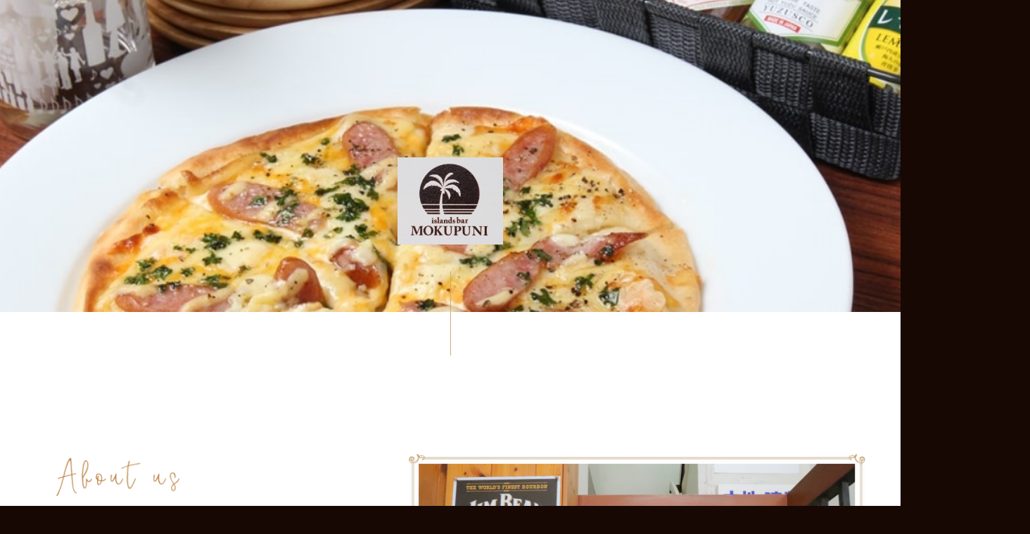

--- FILE ---
content_type: text/css
request_url: https://islandsbar-mokupuni.com/css/common.css
body_size: 16246
content:
@charset "UTF-8";
/*************************************************
 *	全体
 ************************************************** */
@import url("https://fonts.googleapis.com/earlyaccess/hannari.css");
*, ::before, ::after {
  margin: 0;
  padding: 0;
  border: 0;
  -webkit-box-sizing: border-box;
  /*Safari*/
  /*Firefox*/
  box-sizing: border-box;
}

html, body {
  min-height: 100%;
}

html {
  background: #170804;
  font-size: 62.5% !important;
  /*2*/
  -ms-text-size-adjust: 100%;
  /*1*/
  -webkit-text-size-adjust: 100%;
  /*1*/
}

body {
  background: #fff;
  line-height: 1;
  -webkit-font-smoothing: antialiased;
  -moz-osx-font-smoothing: grayscale;
}

/*リストスタイルを消去*/
ul, ol {
  list-style: none;
}

/*デフォルトでcollapse*/
table {
  border-collapse: collapse;
  border-spacing: 0;
}

article, aside, details, figcaption, figure, footer, header, main, menu, nav, section, summary {
  /* 1*/
  display: block;
}
@media screen and (min-width: 768px) {
	.information_table a,
	.tel{
		pointer-events: none;
	}
}
/*************************************************
 *	フォーム類のスタイルをリセットする
 ************************************************** */
input, textarea {
  -webkit-appearance: none;
  -moz-appearance: none;
  appearance: none;
  outline: none;
  /*Chromeのフォーカス時アウトラインを削除*/
  border: none;
  border-radius: 0;
  background: none;
  -webkit-box-shadow: none;
          box-shadow: none;
  resize: none;
}

select {
  -webkit-appearance: none;
  -moz-appearance: none;
  appearance: none;
  outline: none;
  /*Chromeのフォーカス時アウトラインを削除*/
  border: none;
  border-radius: 0;
  background: none;
  -webkit-box-shadow: none;
          box-shadow: none;
  resize: none;
  /*Firefoxのセレクト矢印を削除*/
  text-indent: .01px;
  text-overflow: "";
}

select::-ms-expand {
  /*IEのセレクト装飾を非表示*/
  display: none;
}

textarea {
  overflow: auto;
}

button, [type="button"], [type="reset"], [type="submit"] {
  border: 0;
  cursor: pointer;
}

[disabled] {
  cursor: default;
}

button, html [type="button"], [type="reset"], [type="submit"] {
  -webkit-appearance: button;
}

button::-moz-focus-inner, input::-moz-focus-inner {
  border: 0;
  padding: 0;
}

button:-moz-focusring, input:-moz-focusring {
  outline: 1px dotted ButtonText;
}

[type="number"]::-webkit-inner-spin-button, [type="number"]::-webkit-outer-spin-button {
  height: auto;
}

[type="search"] {
  -webkit-appearance: textfield;
}

[type="search"]::-webkit-search-cancel-button, [type="search"]::-webkit-search-decoration {
  -webkit-appearance: none;
}

/*************************************************
 *	テキスト・イメージ類スタイル
 ************************************************** */
a {
  background-color: transparent;
  /*IE10のリンクバックグラウンドカラーを透明にする*/
  text-decoration: none;
}

a:active, a:hover {
  outline: 0;
}

b, strong {
  font-weight: bold;
}

img {
  border-style: none;
  /*リンク内画像のborderを消去*/
  vertical-align: bottom;
  /*画像下のスキマを消去*/
}

svg:not(:root) {
  overflow: hidden;
}

.google_translate {
  position: absolute;
  top: 0;
  right: .5em;
}

html, body {
  font-family: "Sawarabi Mincho";
  color: #54422e;
  overflow-x: hidden;
}

img {
  width: 100%;
}

.tx_mincho {
  font-family: "Sawarabi Mincho";
  font-size: .9em;
}

.tx_hannari {
  font-family: "Hannari";
}

h3 {
  padding: 1.5em 0;
  line-height: 1.7;
  font-size: 3rem;
  font-weight: normal;
  color: #875622;
}

.description {
  font-size: 1.4rem;
  line-height: 2;
  letter-spacing: 3px;
}

.description .box_link {
  margin-top: 2em;
}

.box_link {
  position: relative;
  display: block;
  width: 300px;
  padding: 10px 0px;
  background: #40301e;
  color: #d4cbc8;
  text-align: center;
  font-size: 1.8rem;
  letter-spacing: 6px;
  cursor: pointer;
}

.box_link:after {
  position: absolute;
  top: calc(50% - 4px);
  right: 1em;
  content: '';
  display: block;
  width: 10px;
  height: 10px;
  border: 1px solid transparent;
  border-top: 1px solid #d4cbc8;
  border-right: 1px solid;
  -webkit-transform: rotate(45deg);
          transform: rotate(45deg);
}

.fadein {
  opacity: 0;
  -webkit-transform: translate(0, 50px);
  transform: translate(0, 50px);
  -webkit-transition: all 1500ms;
  transition: all 1500ms;
}

.fadein.scrollin {
  opacity: 1;
  -webkit-transform: translate(0, 0);
  transform: translate(0, 0);
}

#global_header {
  position: fixed;
  opacity: 0;
  -webkit-transition: all 0.3s;
  transition: all 0.3s;
}

#global_header.scrolled {
  top: 0;
  z-index: 2;
  opacity: 1;
  width: 100%;
  background: rgba(255, 255, 255, 0.6);
}

#global_header nav {
  position: relative;
  display: -webkit-box;
  display: -ms-flexbox;
  display: flex;
  -webkit-box-align: center;
      -ms-flex-align: center;
          align-items: center;
  padding: 30px 30px 10px;
}

@media screen and (max-width: 768px) {
  #global_header nav {
    padding: 10px;
  }
	
}

#global_header .logo {
  margin-right: 30px;
}

#global_header .logo a {
  width: 80px;
  display: block;
}

#global_header .global_navigation {
  display: -webkit-box;
  display: -ms-flexbox;
  display: flex;
  -webkit-box-align: center;
      -ms-flex-align: center;
          align-items: center;
  width: 100%;
}

@media screen and (max-width: 768px) {
  #global_header .global_navigation {
    z-index: 9999;
    display: none;
    position: fixed;
    top: 0;
    right: 0;
    width: 100%;
    text-align: center;
    padding: 30px;
  }
}

#global_header .global_navigation li {
  margin-right: 2em;
}

#global_header .global_navigation li.tel {
  margin: 0 0 0 auto;
}

#global_header .global_navigation li.tel a {
  width: 225px;
  font-size: 3rem;
}

#global_header .global_navigation a {
  display: block;
  padding: 5px;
  font-size: 1.4rem;
  color: #40301e;
}

#global_header .menu-trigger {
  display: none;
  -webkit-transition: all .4s;
  transition: all .4s;
  -webkit-box-sizing: border-box;
          box-sizing: border-box;
}

@media screen and (max-width: 768px) {
  #global_header .menu-trigger {
    display: inline-block;
    z-index: 99999;
    position: fixed;
    top: 3.2em;
    right: .5em;
    display: block;
  }
}

#global_header .menu-trigger span {
  display: inline-block;
  -webkit-transition: all .4s;
  transition: all .4s;
  -webkit-box-sizing: border-box;
          box-sizing: border-box;
}

#global_header .menu-trigger div {
  position: relative;
  width: 30px;
  height: 20px;
}

#global_header .menu-trigger span {
  position: absolute;
  left: 0;
  width: 100%;
  height: 4px;
  background-color: #40301e;
  border-radius: 4px;
}

#global_header .menu-trigger span:nth-of-type(1) {
  top: 0;
}

#global_header .menu-trigger span:nth-of-type(2) {
  top: 20px;
}

#global_header .menu-trigger span:nth-of-type(3) {
  bottom: 0;
}

#global_header .menu-trigger span:nth-of-type(2) {
  top: 50%;
  left: 50%;
  -webkit-transform: translate3d(-50%, -50%, 0);
  transform: translate3d(-50%, -50%, 0);
}

#global_header .menu-trigger.active span:nth-of-type(1) {
  -webkit-transform: translateY(20px) rotate(-315deg) scale(0.8);
  transform: translateY(20px) rotate(-315deg) scale(0.8);
  background: #40301e;
  top: -7px;
}

#global_header .menu-trigger.active span:nth-of-type(2) {
  top: 70%;
  width: 40px;
  height: 40px;
  background-color: transparent;
  border: 3px solid #40301e;
  border-radius: 50%;
}

#global_header .menu-trigger.active span:nth-of-type(3) {
  -webkit-transform: translateY(-6px) rotate(315deg) scale(0.8);
  transform: translateY(-6px) rotate(315deg) scale(0.8);
  background: #40301e;
  bottom: -3px;
}

#global_header .menu-trigger.active + .global_navigation {
  display: block;
  top: 68px;
  background: rgba(255, 255, 255, 0.8);
}

#global_header .menu-trigger.active + .global_navigation li {
  margin-bottom: 1em;
}

#global_header .menu-trigger.active + .global_navigation li.tel {
  width: 100%;
  text-align: center;
}

#global_header .menu-trigger.active + .global_navigation li.tel a {
  width: 100%;
}

.keyvisual_container {
  height: auto;
  position: relative;
}

.keyvisual_container .visual {
  width: 100%;
  height: 90vh;
  background-size: cover;
  background-repeat: no-repeat;
  background-position: center;
}

@media screen and (max-width: 768px) {
  .keyvisual_container {
    height: 80vh;
    text-align: center;
  }
}

.keyvisual_container .logo {
  position: absolute;
  top: calc( 50%);
  left: calc(50% - 75px);
  width: 150px;
}

.keyvisual_container .direction {
  position: absolute;
  bottom: calc( 0% - 60px);
  left: calc(50% - .5px);
  width: 1px;
  height: 120px;
  background: #cfa972;
}

@media screen and (max-width: 768px) {
  .keyvisual_container .direction {
    bottom: calc( 0% - 120px);
  }
}

.about_container {
  padding: 200px 5em 400px;
}

@media screen and (max-width: 768px) {
  .about_container {
    padding: 200px 1em 200px;
  }
}

.about_columns {
  display: -webkit-box;
  display: -ms-flexbox;
  display: flex;
  -webkit-box-align: center;
      -ms-flex-align: center;
          align-items: center;
}

@media screen and (max-width: 768px) {
  .about_columns {
    display: block;
  }
}

.about_columns .text_column {
  width: 45%;
  padding: 0 1em 0 30px;
}

@media screen and (max-width: 768px) {
  .about_columns .text_column {
    width: 100%;
	  padding: 10px 0 0;
  }
}

.about_columns .text_column .box_link {
  margin: 2em auto 3em;
}

.about_columns .about_h2 {
  width: 175px;
}

@media screen and (max-width: 768px) {
  .about_columns .about_h2 {
    margin: 0 auto;
  }
}

.about_columns .image_column {
  width: 55%;
}

@media screen and (max-width: 768px) {
  .about_columns .image_column {
    width: 100%;
  }
}

.food_container {
  position: relative;
  height: 720px;
  padding: 0 5em;
  background-image: url(../img/bg_paper.png);
  background-size: cover;
}

@media screen and (max-width: 768px) {
  .food_container {
    height: 900px;
  }
}

.food_container .image_column {
  position: absolute;
  top: -100px;
  width: 55%;
}

@media screen and (max-width: 768px) {
  .food_container .image_column {
    top: 260px;
    width: 340px;
    right: calc( 50% - 170px);
  }
}

.food_container .text_column_upper {
  position: absolute;
  top: -2vw;
  right: 6%;
}

@media screen and (max-width: 768px) {
  .food_container .text_column_upper {
    top: -30px;
    right: 0;
    width: 95%;
  }
}

.food_container .text_column_upper .food_h2 {
  width: 284px;
  margin: 0 auto;
}

.food_container .text_column_upper .description {
  margin-top: 3.5vw;
}

.food_container .text_column_link {
  width: 400px;
  position: absolute;
  bottom: 140px;
  right: 6%;
}

@media screen and (max-width: 768px) {
  .food_container .text_column_link {
    top: 600px;
    right: 0;
    width: 95%;
  }
  .food_container .text_column_link .box_link {
    margin: 2em auto 0;
  }
}

.gallery_container {
  display: -webkit-box;
  display: -ms-flexbox;
  display: flex;
  padding: 200px 0;
  background: #ede6db;
}

@media screen and (max-width: 768px) {
  .gallery_container {
    display: block;
  }
	.gallery_container{
		padding: 0;
	}
}

.gallery_container .gallery_link {
  width: 300px;
  margin-bottom: .5em;
  background: #40301e;
}

@media screen and (max-width: 768px) {
  .gallery_container .gallery_link {
    width: 100%;
    height: 300px;
    padding: 10%;
  }
}

.gallery_container .gallery_link a {
  position: relative;
  display: block;
  height: 100%;
  padding: 25%;
}

@media screen and (max-width: 768px) {
  .gallery_container .gallery_link a {
    padding: 15%;
  }
}

.gallery_container .gallery_link a:before {
  display: block;
  content: '';
  position: absolute;
  top: 200px;
  right: calc( 50% - 25px);
  width: 50px;
  height: 1px;
  background: #d4cbc8;
}

@media screen and (max-width: 768px) {
  .gallery_container .gallery_link a:before {
    top: 120px;
  }
}

.gallery_container .gallery_link a:after {
  display: block;
  content: '';
  position: absolute;
  top: 300px;
  right: calc( 50% - 6px);
  width: 20px;
  height: 20px;
  border: 1px solid transparent;
  border-top: 1px solid #d4cbc8;
  border-right: 1px solid #d4cbc8;
  border-radius: 2px;
  -webkit-transform: rotate(45deg);
          transform: rotate(45deg);
}

@media screen and (max-width: 768px) {
  .gallery_container .gallery_link a:after {
    top: 200px;
  }
}

.gallery_container .gallery_link a h2 {
  width: 150px;
  margin: 0 auto;
}

.gallery_container .gallery_thumbs {
  display: -webkit-box;
  display: -ms-flexbox;
  display: flex;
  -ms-flex-wrap: wrap;
      flex-wrap: wrap;
  -ms-flex-pack: distribute;
      justify-content: space-around;
  -webkit-box-align: end;
      -ms-flex-align: end;
          align-items: flex-end;
  width: calc( (100vw - 300px ) / 2);
  padding: 0;
}

@media screen and (max-width: 768px) {
  .gallery_container .gallery_thumbs {
    width: 100%;
  }
}

.gallery_container .gallery_thumbs .gallery_item {
  width: 48%;
  margin-bottom: .5em;
}

.information_container {
  background: #e0d3c1;
  padding: 120px 1em;
}

.information_container .information_h2 {
  width: 230px;
  margin: 0 auto;
}

.information_container .information_table {
  width: 900px;
  margin: 80px auto 0;
  font-size: 1.6rem;
  line-height: 1.5;
}

@media screen and (max-width: 768px) {
  .information_container .information_table {
    width: 100%;
  }
}

.information_container .information_table td, .information_container .information_table th {
  padding: 12px;
}

.global_footer {
  background: #40301e;
  color: #d4cbc8;
}

.global_footer .footer_navigation {
  display: -webkit-box;
  display: -ms-flexbox;
  display: flex;
  -webkit-box-align: center;
      -ms-flex-align: center;
          align-items: center;
  padding: 30px 5em;
}

@media screen and (max-width: 768px) {
  .global_footer .footer_navigation {
    display: block;
    text-align: center;
  }
	.footer_navigation a img{
		width: max-content;
	}
}

.global_footer .footer_navigation li {
  margin-right: 2em;
}

@media screen and (max-width: 768px) {
  .global_footer .footer_navigation li {
    margin-right: 0;
  }
}

.global_footer .footer_navigation li.tel {
  margin: 0 0 0 auto;
}

@media screen and (max-width: 768px) {
  .global_footer .footer_navigation li.tel {
    margin: 2em auto 0;
  }
}

.global_footer .footer_navigation li.tel a {
  width: 225px;
  font-size: 3rem;
}

@media screen and (max-width: 768px) {
  .global_footer .footer_navigation li.tel a {
    width: 100%;
  }
}

.global_footer .footer_navigation .logo {
  width: 120px;
}

@media screen and (max-width: 768px) {
  .global_footer .footer_navigation .logo {
    margin: 0 auto;
    margin-bottom: 3em;
  }
}

.global_footer .footer_navigation a {
  display: block;
  padding: 5px;
  font-size: 1.8rem;
  color: #d4cbc8;
}

.global_footer .cr_container {
  padding: 1em;
}

.tel .sns_list {
  display: -webkit-box;
  display: -ms-flexbox;
  display: flex;
  margin-top: 1em;
  -webkit-box-pack: center;
      -ms-flex-pack: center;
          justify-content: center;
}

.tel .sns_list a {
  display: block;
  width: auto !important;
}

.tel .sns_list a img {
  width: 28px;
}
/*鈴木追記*/
.sns_list{
	width: 900px;
margin: 80px auto 0;
    text-align: center;
}
.information_table a{
	color: inherit;
}
.information_table a.hp_link{
    pointer-events: inherit
}

--- FILE ---
content_type: text/css
request_url: https://islandsbar-mokupuni.com/css/style_responsive.css
body_size: 6458
content:
@media screen and (min-width: 768px) {

  .sp {
    display: none;
  }

  .br_sp {
    display: none;
  }

  a[href^="tel:"] {
    pointer-events: none;
  }

}

@media screen and (max-width: 767px) {

  .pc {
    display: none;
  }

  .container,
  .container_800 {
    padding: 0 20px;
    max-width: 767px;
    margin: 0 auto;
  }

  .container_header {
    padding: 0 20px;
    margin: 0 auto;
  }

  .primary_header {
    width: 100%;
    height: 90px;
    background: transparent;
    position: fixed;
    background: rgba(255,255,255,0.7);
    top: 0;
    z-index: 999
  }

  .header_flex {
    height: 80px;
    display: -webkit-flex;
    display: -ms-flex;
    display: flex;
    justify-content: space-between;
    -ms-align-items: center;
    align-items: center;
	  padding: 10px 0 0 0;
  }

  .header_logo img {
    zoom: 0.6;
  }

  .google_translate {
    margin-right: 60px;
  }

  .main {
    width: 100%;
    height: 300px;
    position: relative;
    display: -webkit-flex;
    display: -ms-flex;
    display: flex;
    justify-content: flex-end;
    padding-top: 100px;
    overflow: hidden;
  }

  #main-slider {
    position: relative;
    height: 100%;
    width: calc(100% - 8%);
    overflow: hidden;
  }

  .heading1_top {
    position: absolute;
    top: 40px;
    left: 8%;
    max-width: 100%;
  }

  .heading1_top img {
    max-width: 60%;
  }

  .top_flex01 {
    display: -webkit-flex;
    display: -ms-flex;
    display: flex;
    flex-wrap: wrap;
  }

  .top_flex01_head {
    flex: 0 0 100%;
  }

  .top_flex01_content {
    flex: 0 0 100%;
  }

  .btn {
    width: 70%;
  }

  .top_floor {
    padding: 100px 0 100px;
  }

  .top_amuse,
  .top_drink,
  .top_party {
    padding: 0 0 100px;
  }

  .jc_flexend {
    display: -webkit-flex;
    display: -ms-flex;
    display: flex;
    justify-content: center;
  }

  .top_img_wrap {
    position: relative;
    height: 400px;
    overflow: hidden;
  }

  .heading2_top_main {
    font-size: 2.4rem;
    font-family: "Playfair Display";
    font-weight: 700;
    color: #c5af81;
    letter-spacing: 0.1rem;
    display: block;
    margin-top: 30px;
  }

  .heading2 {
    font-size: 2.4rem;
  }

  .img01 {
    position: absolute;
    top: 30%;
    right: 0;
    width: 90%;
    height: 45%;
    overflow: hidden;
    z-index: 2;
  }

  .img02 {
    position: absolute;
    top: 0;
    left: 0;
    width: 80%;
    height: 40%;
    overflow: hidden;
    z-index: 1;
  }

  .img03 {
    position: absolute;
    top: 30%;
    right: 0;
    width: 90%;
    height: 45%;
    overflow: hidden;
    z-index: 2;
  }

  .img04 {
    position: absolute;
    top: 0;
    left: 0;
    width: 80%;
    height: 40%;
    overflow: hidden;
    z-index: 1;
  }

  .img05 {
    position: absolute;
    top: 30%;
    right: 0;
    width: 90%;
    height: 45%;
    overflow: hidden;
    z-index: 2;
  }

  .img06 {
    position: absolute;
    top: 0;
    left: 0;
    width: 80%;
    height: 40%;
    overflow: hidden;
    z-index: 1;
  }

  .top_social_flex {
    flex-wrap: wrap;
  }

  .top_social_flex_left,
  .top_social_flex_right {
    flex: 0 0 100%;
  }

  .top_social_flex_right {
    margin-top: 20px;
  }

  .footer_contents::after {
    zoom: 0.5;
  }

  .footer_contents_head {
    padding-bottom: 40px;
    display: -webkit-flex;
    display: -ms-flex;
    display: flex;
    justify-content: center;
    flex-wrap: wrap;
  }

  .footer_tel_wrap {
    margin-top: 20px;
  }

  .footer_flex_content,
  .footer_flex_map {
    flex: 0 0 100%;
    padding: 0 20px;
  }

  .footer_flex_map {
    margin-top: 30px;
  }

  .footer_link_list {
    display: -ms-flex;
    display: -webkit-box;
    display: -ms-flexbox;
    display: flex;
    -webkit-box-pack: center;
    -ms-flex-pack: center;
    justify-content: center;
    flex-wrap: wrap;
  }

  .footer_link_menu {
    margin-right: 0;
    flex: 0 0 100%;
    text-align: center;
  }

  .footer_link_menu:not(:last-child) {
    margin-bottom: 40px;
  }

  .ta_center_pc {
    text-align: left;
  }

  #page-top {
    position: fixed;
    bottom: 20px;
    right: 20px;
  }

  #page-top a {
    line-height: 55px;
    text-align: center;
    font-size: 1rem;
    font-weight: 700;
    letter-spacing: 0.2rem;
    color: #5a3200;
    display: block;
    width: 50px;
    height: 50px;
    text-decoration: none;
    border-radius: 50%;
    border: solid 2px #5a3200;
    background: rgba(255,255,255,0.8);
  }

  #page-top a::before {
    content: "";
    width: 4px;
    height: 4px;
    border-top: solid 2px #5a3200;
    border-right: solid 2px #5a3200;
    -webkit-transform: rotate(-45deg);
    transform: rotate(-45deg);
    position: absolute;
    top: 8px;
    left: 0;
    right: 0;
    margin: 0 auto;
  }

  .lawer_content_flex01 {
    -webkit-box-pack: center;
    -ms-flex-pack: center;
    justify-content: center;
  }

  .lawer_content_flex01_left, .lawer_content_flex01_right {
    -webkit-box-flex: 0;
    -ms-flex: 0 0 100%;
    flex: 0 0 100%;
    padding: 0 15px;
  }

  .lawer_content_flex01_left {
    margin-bottom: 10px;
  }

  .lawer_wrap {
    padding: 60px 0;
  }

  .table_item_left {
    flex: 0 0 60%;
  }

  .table_item_right {
    flex: 0 0 35%;
  }

  .gallery_content_sec_item {
    -webkit-box-flex: 0;
    -ms-flex: 0 0 50%;
    flex: 0 0 50%;
    max-width: 100%;
    position: relative;
    overflow: hidden;
    padding-top: 50%;
  }

  .anchor_wrap {
    display: -webkit-flex;
    display: -ms-flex;
    display: flex;
    flex-wrap: wrap;
    margin-bottom: 60px;
  }

  .anchor {
    flex: 0 0 50%;
    padding: 0 10px;
    margin-bottom: 20px;
  }

  .mr40 {
    margin-right: 40px;
  }

  .anchor_link {
    text-decoration: none;
    display: block;
    color: #5a3200;
    font-size: 1.2rem;
    letter-spacing: 0.1rem;
    font-weight: 400;
    position: relative;
    transition: all 0.5s;
    width: 100%;
    padding: 20px 0;
    border: solid 1px #c5af81;
    display: -webkit-flex;
    display: -ms-flex;
    display: flex;
    justify-content: center;
    -ms-align-items: center;
    align-items: center;
  }

  .anchor_link::after {
    content: "";
    display: block;
    width: 4px;
    height: 4px;
    border-right: solid 2px #5a3200;
    border-bottom: solid 2px #5a3200;
    position: absolute;
    bottom: 10px;
    left: 0;
    right: 0;
    margin: auto;
    transform: rotate(45deg);
    transition: all 0.5s;
  }

  .top_floor::before,
  .top_floor::after,
  .top_drink::before,
  .top_instagram::after,
  .top_floor_wrap::before,
  .top_floor_wrap::after {
    display: none;
  }

}


--- FILE ---
content_type: application/javascript
request_url: https://islandsbar-mokupuni.com/js/common.js
body_size: 730
content:
$(window).scroll(function (){

    $('.fadein').each(function(){
        var elemPos = $(this).offset().top,
        scroll = $(window).scrollTop(),
        // windowHeight = $(window).height();
        windowHeight = 769
        if (scroll > elemPos - windowHeight + 100){
            $(this).addClass('scrollin');
        }
    });
});
$(document).on('click', '.menu-trigger', function(){
    $(this).toggleClass('active')
})


    $(window).on('load resize', function(){
        // masthead scroll
        var header   = $('#global_header'); // fixed DOM
        var addclass = 'scrolled'; // add css class
        var scrollY  = 100; // scroll
        $(window).scroll(function() {
        if ($(window).scrollTop() > scrollY) {
            header.addClass(addclass);
        } else {
            header.removeClass(addclass);
        }
    });
})

